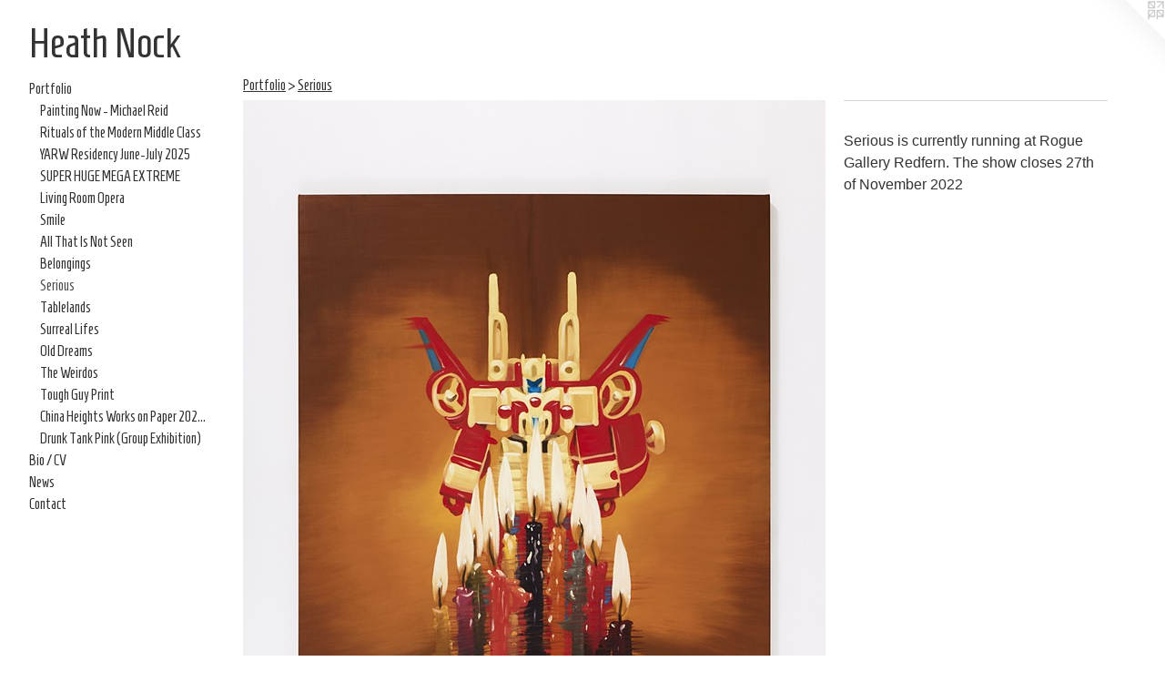

--- FILE ---
content_type: text/html;charset=utf-8
request_url: https://heathnock.com/section/517166-Serious.html
body_size: 7216
content:
<!doctype html><html class="no-js p-section mobile-title-align--center has-mobile-menu-icon--left l-generic has-text-next-to-previews mobile-menu-align--center p-gallery "><head><meta charset="utf-8" /><meta content="IE=edge" http-equiv="X-UA-Compatible" /><meta http-equiv="X-OPP-Site-Id" content="13044" /><meta http-equiv="X-OPP-Revision" content="1340" /><meta http-equiv="X-OPP-Locke-Environment" content="production" /><meta http-equiv="X-OPP-Locke-Release" content="v0.0.141" /><title>Heath Nock</title><link rel="canonical" href="https://heathnock.com/section/517166-Serious.html" /><meta content="website" property="og:type" /><meta property="og:url" content="https://heathnock.com/section/517166-Serious.html" /><meta property="og:title" content="Serious" /><meta content="width=device-width, initial-scale=1" name="viewport" /><link type="text/css" rel="stylesheet" href="//cdnjs.cloudflare.com/ajax/libs/normalize/3.0.2/normalize.min.css" /><link type="text/css" rel="stylesheet" media="only all" href="//maxcdn.bootstrapcdn.com/font-awesome/4.3.0/css/font-awesome.min.css" /><link type="text/css" rel="stylesheet" media="not all and (min-device-width: 600px) and (min-device-height: 600px)" href="/release/locke/production/v0.0.141/css/small.css" /><link type="text/css" rel="stylesheet" media="only all and (min-device-width: 600px) and (min-device-height: 600px)" href="/release/locke/production/v0.0.141/css/large-generic.css" /><link type="text/css" rel="stylesheet" media="not all and (min-device-width: 600px) and (min-device-height: 600px)" href="/r17663582210000001340/css/small-site.css" /><link type="text/css" rel="stylesheet" media="only all and (min-device-width: 600px) and (min-device-height: 600px)" href="/r17663582210000001340/css/large-site.css" /><link type="text/css" rel="stylesheet" media="only all and (min-device-width: 600px) and (min-device-height: 600px)" href="//fonts.googleapis.com/css?family=Homenaje" /><link type="text/css" rel="stylesheet" media="not all and (min-device-width: 600px) and (min-device-height: 600px)" href="//fonts.googleapis.com/css?family=Homenaje&amp;text=MENUHomePrtfliB%20%2FCVwsnachk" /><script>window.OPP = window.OPP || {};
OPP.modernMQ = 'only all';
OPP.smallMQ = 'not all and (min-device-width: 600px) and (min-device-height: 600px)';
OPP.largeMQ = 'only all and (min-device-width: 600px) and (min-device-height: 600px)';
OPP.downURI = '/x/0/4/4/13044/.down';
OPP.gracePeriodURI = '/x/0/4/4/13044/.grace_period';
OPP.imgL = function (img) {
  !window.lazySizes && img.onerror();
};
OPP.imgE = function (img) {
  img.onerror = img.onload = null;
  img.src = img.getAttribute('data-src');
  //img.srcset = img.getAttribute('data-srcset');
};</script><script src="/release/locke/production/v0.0.141/js/modernizr.js"></script><script src="/release/locke/production/v0.0.141/js/masonry.js"></script><script src="/release/locke/production/v0.0.141/js/respimage.js"></script><script src="/release/locke/production/v0.0.141/js/ls.aspectratio.js"></script><script src="/release/locke/production/v0.0.141/js/lazysizes.js"></script><script src="/release/locke/production/v0.0.141/js/large.js"></script><script>if (!Modernizr.mq('only all')) { document.write('<link type="text/css" rel="stylesheet" href="/release/locke/production/v0.0.141/css/minimal.css">') }</script><meta name="google-site-verification" content="1CF8GvoP8WHpb8JRFLK6ERzl1VPflw6SZUsL4WeBjcE" /><script>(function(i,s,o,g,r,a,m){i['GoogleAnalyticsObject']=r;i[r]=i[r]||function(){
(i[r].q=i[r].q||[]).push(arguments)},i[r].l=1*new Date();a=s.createElement(o),
m=s.getElementsByTagName(o)[0];a.async=1;a.src=g;m.parentNode.insertBefore(a,m)
})(window,document,'script','//www.google-analytics.com/analytics.js','ga');
ga('create', 'UA-16992869-1', 'auto');
ga('send', 'pageview');</script></head><body><a class=" logo hidden--small" href="http://otherpeoplespixels.com/ref/heathnock.com" title="Website by OtherPeoplesPixels" target="_blank"></a><header id="header"><a class=" site-title" href="/home.html"><span class=" site-title-text u-break-word">Heath Nock</span><div class=" site-title-media"></div></a><a id="mobile-menu-icon" class="mobile-menu-icon hidden--no-js hidden--large"><svg viewBox="0 0 21 17" width="21" height="17" fill="currentColor"><rect x="0" y="0" width="21" height="3" rx="0"></rect><rect x="0" y="7" width="21" height="3" rx="0"></rect><rect x="0" y="14" width="21" height="3" rx="0"></rect></svg></a></header><nav class=" hidden--large"><ul class=" site-nav"><li class="nav-item nav-home "><a class="nav-link " href="/home.html">Home</a></li><li class="nav-item expanded nav-museum "><a class="nav-link " href="/section/97359.html">Portfolio</a><ul><li class="nav-gallery nav-item expanded "><a class="nav-link " href="/section/545377-Painting%20Now%20-%20Michael%20Reid.html">Painting Now - Michael Reid
</a></li><li class="nav-gallery nav-item expanded "><a class="nav-link " href="/section/543314-Rituals%20of%20the%20Modern%20Middle%20Class.html">Rituals of the Modern Middle Class</a></li><li class="nav-gallery nav-item expanded "><a class="nav-link " href="/section/541421-YARW%20Residency%20June-July%202025.html">YARW Residency June-July 2025</a></li><li class="nav-gallery nav-item expanded "><a class="nav-link " href="/section/541412-SUPER%20HUGE%20MEGA%20EXTREME.html">SUPER HUGE MEGA EXTREME</a></li><li class="nav-gallery nav-item expanded "><a class="nav-link " href="/section/531179-Living%20Room%20Opera.html">Living Room Opera</a></li><li class="nav-gallery nav-item expanded "><a class="nav-link " href="/section/527356-Smile.html">Smile</a></li><li class="nav-gallery nav-item expanded "><a class="nav-link " href="/section/529890-All%20That%20Is%20Not%20Seen.html">All That Is Not Seen</a></li><li class="nav-gallery nav-item expanded "><a class="nav-link " href="/section/521670-Belongings.html">Belongings</a></li><li class="nav-gallery nav-item expanded "><a class="selected nav-link " href="/section/517166-Serious.html">Serious</a></li><li class="nav-gallery nav-item expanded "><a class="nav-link " href="/section/514324-Tablelands.html">Tablelands</a></li><li class="nav-gallery nav-item expanded "><a class="nav-link " href="/section/510425-Surreal%20Lifes%202022%20Wedge%20Gallery%20Sydney.html">Surreal Lifes</a></li><li class="nav-gallery nav-item expanded "><a class="nav-link " href="/section/509882-Old%20Dreams%20-%20December%202021.html">Old Dreams</a></li><li class="nav-gallery nav-item expanded "><a class="nav-link " href="/section/526125-The%20Weirdos.html">The Weirdos</a></li><li class="nav-gallery nav-item expanded "><a class="nav-link " href="/artwork/5150630-Tough%20Guy.html">Tough Guy Print</a></li><li class="nav-gallery nav-item expanded "><a class="nav-link " href="/artwork/5142871-Sobriety%20.html">China Heights Works on Paper 2023 (Group Exhibition)</a></li><li class="nav-gallery nav-item expanded "><a class="nav-link " href="/artwork/5142880-Crude.html">Drunk Tank Pink (Group Exhibition)</a></li></ul></li><li class="nav-flex1 nav-item "><a class="nav-link " href="/page/1-Bio%20%2f%20CV.html">Bio / CV</a></li><li class="nav-news nav-item "><a class="nav-link " href="/news.html">News</a></li><li class="nav-item nav-contact "><a class="nav-link " href="/contact.html">Contact</a></li></ul></nav><div class=" content"><nav class=" hidden--small" id="nav"><header><a class=" site-title" href="/home.html"><span class=" site-title-text u-break-word">Heath Nock</span><div class=" site-title-media"></div></a></header><ul class=" site-nav"><li class="nav-item nav-home "><a class="nav-link " href="/home.html">Home</a></li><li class="nav-item expanded nav-museum "><a class="nav-link " href="/section/97359.html">Portfolio</a><ul><li class="nav-gallery nav-item expanded "><a class="nav-link " href="/section/545377-Painting%20Now%20-%20Michael%20Reid.html">Painting Now - Michael Reid
</a></li><li class="nav-gallery nav-item expanded "><a class="nav-link " href="/section/543314-Rituals%20of%20the%20Modern%20Middle%20Class.html">Rituals of the Modern Middle Class</a></li><li class="nav-gallery nav-item expanded "><a class="nav-link " href="/section/541421-YARW%20Residency%20June-July%202025.html">YARW Residency June-July 2025</a></li><li class="nav-gallery nav-item expanded "><a class="nav-link " href="/section/541412-SUPER%20HUGE%20MEGA%20EXTREME.html">SUPER HUGE MEGA EXTREME</a></li><li class="nav-gallery nav-item expanded "><a class="nav-link " href="/section/531179-Living%20Room%20Opera.html">Living Room Opera</a></li><li class="nav-gallery nav-item expanded "><a class="nav-link " href="/section/527356-Smile.html">Smile</a></li><li class="nav-gallery nav-item expanded "><a class="nav-link " href="/section/529890-All%20That%20Is%20Not%20Seen.html">All That Is Not Seen</a></li><li class="nav-gallery nav-item expanded "><a class="nav-link " href="/section/521670-Belongings.html">Belongings</a></li><li class="nav-gallery nav-item expanded "><a class="selected nav-link " href="/section/517166-Serious.html">Serious</a></li><li class="nav-gallery nav-item expanded "><a class="nav-link " href="/section/514324-Tablelands.html">Tablelands</a></li><li class="nav-gallery nav-item expanded "><a class="nav-link " href="/section/510425-Surreal%20Lifes%202022%20Wedge%20Gallery%20Sydney.html">Surreal Lifes</a></li><li class="nav-gallery nav-item expanded "><a class="nav-link " href="/section/509882-Old%20Dreams%20-%20December%202021.html">Old Dreams</a></li><li class="nav-gallery nav-item expanded "><a class="nav-link " href="/section/526125-The%20Weirdos.html">The Weirdos</a></li><li class="nav-gallery nav-item expanded "><a class="nav-link " href="/artwork/5150630-Tough%20Guy.html">Tough Guy Print</a></li><li class="nav-gallery nav-item expanded "><a class="nav-link " href="/artwork/5142871-Sobriety%20.html">China Heights Works on Paper 2023 (Group Exhibition)</a></li><li class="nav-gallery nav-item expanded "><a class="nav-link " href="/artwork/5142880-Crude.html">Drunk Tank Pink (Group Exhibition)</a></li></ul></li><li class="nav-flex1 nav-item "><a class="nav-link " href="/page/1-Bio%20%2f%20CV.html">Bio / CV</a></li><li class="nav-news nav-item "><a class="nav-link " href="/news.html">News</a></li><li class="nav-item nav-contact "><a class="nav-link " href="/contact.html">Contact</a></li></ul><footer><div class=" copyright">© HEATH NOCK</div><div class=" credit"><a href="http://otherpeoplespixels.com/ref/heathnock.com" target="_blank">Website by OtherPeoplesPixels</a></div></footer></nav><main id="main"><div class=" page"><script src="/release/locke/production/v0.0.141/js/gallery.js"></script><h1 class="section-title title"><a href="/section/97359.html" class="root title-segment hidden--small">Portfolio</a><span class=" title-sep hidden--small"> &gt; </span><span class=" title-segment">Serious</span></h1><div class=" previews"><div id="preview-0" class="preview image asset media-and-info"><a class=" media" title="Unexpected gift" href="/artwork/5086027-Unexpected%20gift.html"><div class=" preview-image"><img onerror="OPP.imgE(this);" alt="#contemporarypainting #contemporaryart #modernpainting #oiloncanvas #collageart #figurativeart #artcollector #oilpainting #stilllife #surreallism #painting #sydneyartist #australianartist #heathnock #modernartist #sydney #contemporaryartist " data-srcset="//img-cache.oppcdn.com/img/v1.0/s:13044/t:QkxBTksrVEVYVCtIRVJF/p:12/g:tl/o:2.5/a:50/q:90/1125x1500-bZF9IFbMyy1P6Amx.jpg/1125x1500/05f85c8e41ecb2c7678c0e0afbb380ee.jpg 1125w,
//img-cache.oppcdn.com/img/v1.0/s:13044/t:QkxBTksrVEVYVCtIRVJF/p:12/g:tl/o:2.5/a:50/q:90/984x4096-bZF9IFbMyy1P6Amx.jpg/984x1312/7728789d4e00cec3d365d91d635deb1f.jpg 984w,
//img-cache.oppcdn.com/img/v1.0/s:13044/t:QkxBTksrVEVYVCtIRVJF/p:12/g:tl/o:2.5/a:50/q:90/2520x1220-bZF9IFbMyy1P6Amx.jpg/915x1220/54a5f61325266d0d61e0993878ac080d.jpg 915w,
//img-cache.oppcdn.com/img/v1.0/s:13044/t:QkxBTksrVEVYVCtIRVJF/p:12/g:tl/o:2.5/a:50/q:90/640x4096-bZF9IFbMyy1P6Amx.jpg/640x853/e399b41ba6c817cddb294679f583ae47.jpg 640w,
//img-cache.oppcdn.com/img/v1.0/s:13044/t:QkxBTksrVEVYVCtIRVJF/p:12/g:tl/o:2.5/a:50/q:90/1640x830-bZF9IFbMyy1P6Amx.jpg/622x830/2a1a9d34c3944e39ae9e84d246b2b50f.jpg 622w,
//img-cache.oppcdn.com/img/v1.0/s:13044/t:QkxBTksrVEVYVCtIRVJF/p:12/g:tl/o:2.5/a:50/q:90/1400x720-bZF9IFbMyy1P6Amx.jpg/540x720/7a898117ebdc0aafe115bf7e4d674a5b.jpg 540w,
//img-cache.oppcdn.com/img/v1.0/s:13044/t:QkxBTksrVEVYVCtIRVJF/p:12/g:tl/o:2.5/a:50/q:90/984x588-bZF9IFbMyy1P6Amx.jpg/441x588/cb6c0f0235ca5c69700e3a3bca179d4b.jpg 441w,
//img-cache.oppcdn.com/fixed/13044/assets/bZF9IFbMyy1P6Amx.jpg 360w" src="data:image/svg+xml;charset=UTF-8,%3Csvg%20xmlns%3D%27http%3A%2F%2Fwww.w3.org%2F2000%2Fsvg%27%20viewbox%3D%270%200%201125%201500%27%20width%3D%271125px%27%20height%3D%271500px%27%3E%3C%2Fsvg%3E" onload="OPP.imgL(this);" data-sizes="auto" class="u-img lazyload hidden--no-js " data-src="//img-cache.oppcdn.com/fixed/13044/assets/bZF9IFbMyy1P6Amx.jpg" data-aspectratio="1125/1500" /><noscript><img class="u-img " alt="#contemporarypainting #contemporaryart #modernpainting #oiloncanvas #collageart #figurativeart #artcollector #oilpainting #stilllife #surreallism #painting #sydneyartist #australianartist #heathnock #modernartist #sydney #contemporaryartist " src="//img-cache.oppcdn.com/fixed/13044/assets/bZF9IFbMyy1P6Amx.jpg" /></noscript></div></a><div class=" info border-color"><div class=" wall-text border-color"><div class=" wt-item wt-title"><a href="/artwork/5086027-Unexpected%20gift.html">Unexpected gift</a></div><div class=" wt-item wt-media">Oil on Canvas</div><div class=" wt-item wt-dimensions">60” x 48”</div><div class=" wt-item wt-date">2022</div></div></div></div><div id="preview-1" class="preview image asset media-and-info"><a class=" media" title="18 years of tattooing" href="/artwork/5086025-18%20years%20of%20tattooing.html"><div class=" preview-image"><img onerror="OPP.imgE(this);" alt="#contemporarypainting #contemporaryart #modernpainting #oiloncanvas #collageart #figurativeart #artcollector #oilpainting #stilllife #surreallism #painting #sydneyartist #australianartist #heathnock #modernartist #sydney #contemporaryartist " data-srcset="//img-cache.oppcdn.com/img/v1.0/s:13044/t:QkxBTksrVEVYVCtIRVJF/p:12/g:tl/o:2.5/a:50/q:90/1125x1500-nufbx2JlsXfIejcE.jpg/1125x1500/65146f6c986d1c8f55aef199f3153254.jpg 1125w,
//img-cache.oppcdn.com/img/v1.0/s:13044/t:QkxBTksrVEVYVCtIRVJF/p:12/g:tl/o:2.5/a:50/q:90/984x4096-nufbx2JlsXfIejcE.jpg/984x1312/47fcbef78929c5dcf454644cc5c05b9b.jpg 984w,
//img-cache.oppcdn.com/img/v1.0/s:13044/t:QkxBTksrVEVYVCtIRVJF/p:12/g:tl/o:2.5/a:50/q:90/2520x1220-nufbx2JlsXfIejcE.jpg/915x1220/712b57941431dca456066a6cfa8904f8.jpg 915w,
//img-cache.oppcdn.com/img/v1.0/s:13044/t:QkxBTksrVEVYVCtIRVJF/p:12/g:tl/o:2.5/a:50/q:90/640x4096-nufbx2JlsXfIejcE.jpg/640x853/edae8eadd6a477732f7d1b860e1bc865.jpg 640w,
//img-cache.oppcdn.com/img/v1.0/s:13044/t:QkxBTksrVEVYVCtIRVJF/p:12/g:tl/o:2.5/a:50/q:90/1640x830-nufbx2JlsXfIejcE.jpg/622x830/bbffe4e79ab6209225bb2fdece61e703.jpg 622w,
//img-cache.oppcdn.com/img/v1.0/s:13044/t:QkxBTksrVEVYVCtIRVJF/p:12/g:tl/o:2.5/a:50/q:90/1400x720-nufbx2JlsXfIejcE.jpg/540x720/410b454c4dfa5425d597b42538a8358b.jpg 540w,
//img-cache.oppcdn.com/img/v1.0/s:13044/t:QkxBTksrVEVYVCtIRVJF/p:12/g:tl/o:2.5/a:50/q:90/984x588-nufbx2JlsXfIejcE.jpg/441x588/34120682794253a314aa55f249be0ee0.jpg 441w,
//img-cache.oppcdn.com/fixed/13044/assets/nufbx2JlsXfIejcE.jpg 360w" src="data:image/svg+xml;charset=UTF-8,%3Csvg%20xmlns%3D%27http%3A%2F%2Fwww.w3.org%2F2000%2Fsvg%27%20viewbox%3D%270%200%201125%201500%27%20width%3D%271125px%27%20height%3D%271500px%27%3E%3C%2Fsvg%3E" onload="OPP.imgL(this);" data-sizes="auto" class="u-img lazyload hidden--no-js " data-src="//img-cache.oppcdn.com/fixed/13044/assets/nufbx2JlsXfIejcE.jpg" data-aspectratio="1125/1500" /><noscript><img class="u-img " alt="#contemporarypainting #contemporaryart #modernpainting #oiloncanvas #collageart #figurativeart #artcollector #oilpainting #stilllife #surreallism #painting #sydneyartist #australianartist #heathnock #modernartist #sydney #contemporaryartist " src="//img-cache.oppcdn.com/fixed/13044/assets/nufbx2JlsXfIejcE.jpg" /></noscript></div></a><div class=" info border-color"><div class=" wall-text border-color"><div class=" wt-item wt-title"><a href="/artwork/5086025-18%20years%20of%20tattooing.html">18 years of tattooing</a></div><div class=" wt-item wt-media">Oil on Canvas</div><div class=" wt-item wt-dimensions">60” x 48”</div><div class=" wt-item wt-date">2022</div><div class=" wt-item wt-price">$5000</div></div></div></div><div id="preview-2" class="preview image asset media-and-info"><a class=" media" title="High fever" href="/artwork/5086024-High%20fever.html"><div class=" preview-image"><img onerror="OPP.imgE(this);" alt="#contemporarypainting #contemporaryart #modernpainting #oiloncanvas #collageart #figurativeart #artcollector #oilpainting #stilllife #surreallism #painting #sydneyartist #australianartist #heathnock #modernartist #sydney #contemporaryartist " data-srcset="//img-cache.oppcdn.com/img/v1.0/s:13044/t:QkxBTksrVEVYVCtIRVJF/p:12/g:tl/o:2.5/a:50/q:90/1500x1125-9espuxNUbz0STysk.jpg/1500x1125/0abeaf1642897ad9be8659bfb3c06286.jpg 1500w,
//img-cache.oppcdn.com/img/v1.0/s:13044/t:QkxBTksrVEVYVCtIRVJF/p:12/g:tl/o:2.5/a:50/q:90/1640x830-9espuxNUbz0STysk.jpg/1106x830/9cf506f9fcc5eb91164b7f39d9ade73f.jpg 1106w,
//img-cache.oppcdn.com/img/v1.0/s:13044/t:QkxBTksrVEVYVCtIRVJF/p:12/g:tl/o:2.5/a:50/q:90/984x4096-9espuxNUbz0STysk.jpg/984x738/20f62bc13dfd700540de8d1ec68feb99.jpg 984w,
//img-cache.oppcdn.com/img/v1.0/s:13044/t:QkxBTksrVEVYVCtIRVJF/p:12/g:tl/o:2.5/a:50/q:90/1400x720-9espuxNUbz0STysk.jpg/960x720/2f01e0e622ef3703d8c038a207297b47.jpg 960w,
//img-cache.oppcdn.com/img/v1.0/s:13044/t:QkxBTksrVEVYVCtIRVJF/p:12/g:tl/o:2.5/a:50/q:90/984x588-9espuxNUbz0STysk.jpg/784x588/ae469b98ac3d5df5543c0c787d987ac0.jpg 784w,
//img-cache.oppcdn.com/fixed/13044/assets/9espuxNUbz0STysk.jpg 640w" src="data:image/svg+xml;charset=UTF-8,%3Csvg%20xmlns%3D%27http%3A%2F%2Fwww.w3.org%2F2000%2Fsvg%27%20viewbox%3D%270%200%201500%201125%27%20width%3D%271500px%27%20height%3D%271125px%27%3E%3C%2Fsvg%3E" onload="OPP.imgL(this);" data-sizes="auto" class="u-img lazyload hidden--no-js " data-src="//img-cache.oppcdn.com/fixed/13044/assets/9espuxNUbz0STysk.jpg" data-aspectratio="1500/1125" /><noscript><img class="u-img " alt="#contemporarypainting #contemporaryart #modernpainting #oiloncanvas #collageart #figurativeart #artcollector #oilpainting #stilllife #surreallism #painting #sydneyartist #australianartist #heathnock #modernartist #sydney #contemporaryartist " src="//img-cache.oppcdn.com/fixed/13044/assets/9espuxNUbz0STysk.jpg" /></noscript></div></a><div class=" info border-color"><div class=" wall-text border-color"><div class=" wt-item wt-title"><a href="/artwork/5086024-High%20fever.html">High fever</a></div><div class=" wt-item wt-media">Oil on Canvas</div><div class=" wt-item wt-dimensions">48” x 60”</div><div class=" wt-item wt-date">2022</div><div class=" wt-item wt-price">$5000</div></div></div></div><div id="preview-3" class="preview image asset media-and-info"><a class=" media" title="Do you hear what they call us?" href="/artwork/5085828-Do%20you%20hear%20what%20they%20call%20us%3f.html"><div class=" preview-image"><img onerror="OPP.imgE(this);" alt="#contemporarypainting #contemporaryart #modernpainting #oiloncanvas #collageart #figurativeart #artcollector #oilpainting #stilllife #surreallism #painting #sydneyartist #australianartist #heathnock #modernartist #sydney #contemporaryartist " data-srcset="//img-cache.oppcdn.com/img/v1.0/s:13044/t:QkxBTksrVEVYVCtIRVJF/p:12/g:tl/o:2.5/a:50/q:90/1125x1500-xKMDkItGkIpBUGus.jpg/1125x1500/bccbd223a5947c08ffcf187071492950.jpg 1125w,
//img-cache.oppcdn.com/img/v1.0/s:13044/t:QkxBTksrVEVYVCtIRVJF/p:12/g:tl/o:2.5/a:50/q:90/984x4096-xKMDkItGkIpBUGus.jpg/984x1312/e9c2ee55a4887c934fcbbdbe00a77368.jpg 984w,
//img-cache.oppcdn.com/img/v1.0/s:13044/t:QkxBTksrVEVYVCtIRVJF/p:12/g:tl/o:2.5/a:50/q:90/2520x1220-xKMDkItGkIpBUGus.jpg/915x1220/89f6b942ae128e44f49986c9b6c89971.jpg 915w,
//img-cache.oppcdn.com/img/v1.0/s:13044/t:QkxBTksrVEVYVCtIRVJF/p:12/g:tl/o:2.5/a:50/q:90/640x4096-xKMDkItGkIpBUGus.jpg/640x853/28f4f4971f239b9e6d34fc75e03e1d0f.jpg 640w,
//img-cache.oppcdn.com/img/v1.0/s:13044/t:QkxBTksrVEVYVCtIRVJF/p:12/g:tl/o:2.5/a:50/q:90/1640x830-xKMDkItGkIpBUGus.jpg/622x830/5c98a5776b9ecd02a071d41404d81668.jpg 622w,
//img-cache.oppcdn.com/img/v1.0/s:13044/t:QkxBTksrVEVYVCtIRVJF/p:12/g:tl/o:2.5/a:50/q:90/1400x720-xKMDkItGkIpBUGus.jpg/540x720/2cf8afe0d58e3650ab3cc2251431ac77.jpg 540w,
//img-cache.oppcdn.com/img/v1.0/s:13044/t:QkxBTksrVEVYVCtIRVJF/p:12/g:tl/o:2.5/a:50/q:90/984x588-xKMDkItGkIpBUGus.jpg/441x588/82b3bc981acc3a34413d1ce941b28852.jpg 441w,
//img-cache.oppcdn.com/fixed/13044/assets/xKMDkItGkIpBUGus.jpg 360w" src="data:image/svg+xml;charset=UTF-8,%3Csvg%20xmlns%3D%27http%3A%2F%2Fwww.w3.org%2F2000%2Fsvg%27%20viewbox%3D%270%200%201125%201500%27%20width%3D%271125px%27%20height%3D%271500px%27%3E%3C%2Fsvg%3E" onload="OPP.imgL(this);" data-sizes="auto" class="u-img lazyload hidden--no-js " data-src="//img-cache.oppcdn.com/fixed/13044/assets/xKMDkItGkIpBUGus.jpg" data-aspectratio="1125/1500" /><noscript><img class="u-img " alt="#contemporarypainting #contemporaryart #modernpainting #oiloncanvas #collageart #figurativeart #artcollector #oilpainting #stilllife #surreallism #painting #sydneyartist #australianartist #heathnock #modernartist #sydney #contemporaryartist " src="//img-cache.oppcdn.com/fixed/13044/assets/xKMDkItGkIpBUGus.jpg" /></noscript></div></a><div class=" info border-color"><div class=" wall-text border-color"><div class=" wt-item wt-title"><a href="/artwork/5085828-Do%20you%20hear%20what%20they%20call%20us%3f.html">Do you hear what they call us?</a></div><div class=" wt-item wt-media">Oil on Linen</div><div class=" wt-item wt-dimensions">48" x 40"</div><div class=" wt-item wt-date">2022</div></div></div></div><div id="preview-4" class="preview image asset media-and-info"><a class=" media" title="Wish Candles" href="/artwork/5085827-Wish%20Candles.html"><div class=" preview-image"><img onerror="OPP.imgE(this);" alt="#contemporarypainting #contemporaryart #modernpainting #oiloncanvas #collageart #figurativeart #artcollector #oilpainting #stilllife #surreallism #painting #sydneyartist #australianartist #heathnock #modernartist #sydney #contemporaryartist " data-srcset="//img-cache.oppcdn.com/img/v1.0/s:13044/t:QkxBTksrVEVYVCtIRVJF/p:12/g:tl/o:2.5/a:50/q:90/1125x1500-TKk75PVh6REQNHNM.jpg/1125x1500/43be485d8d1fb4efc0d2b09a7f1c23f1.jpg 1125w,
//img-cache.oppcdn.com/img/v1.0/s:13044/t:QkxBTksrVEVYVCtIRVJF/p:12/g:tl/o:2.5/a:50/q:90/984x4096-TKk75PVh6REQNHNM.jpg/984x1312/25fcb9b5606b9f8a02b9c246ddf1499d.jpg 984w,
//img-cache.oppcdn.com/img/v1.0/s:13044/t:QkxBTksrVEVYVCtIRVJF/p:12/g:tl/o:2.5/a:50/q:90/2520x1220-TKk75PVh6REQNHNM.jpg/915x1220/37aa8011ee21982975e9ece4e8112d4d.jpg 915w,
//img-cache.oppcdn.com/img/v1.0/s:13044/t:QkxBTksrVEVYVCtIRVJF/p:12/g:tl/o:2.5/a:50/q:90/640x4096-TKk75PVh6REQNHNM.jpg/640x853/8c02fb7f23ab704be7451cd3cf056e19.jpg 640w,
//img-cache.oppcdn.com/img/v1.0/s:13044/t:QkxBTksrVEVYVCtIRVJF/p:12/g:tl/o:2.5/a:50/q:90/1640x830-TKk75PVh6REQNHNM.jpg/622x830/3284a6bfb765d077100758139d433025.jpg 622w,
//img-cache.oppcdn.com/img/v1.0/s:13044/t:QkxBTksrVEVYVCtIRVJF/p:12/g:tl/o:2.5/a:50/q:90/1400x720-TKk75PVh6REQNHNM.jpg/540x720/c277ae783b1d22600fae9d30465ce6bb.jpg 540w,
//img-cache.oppcdn.com/img/v1.0/s:13044/t:QkxBTksrVEVYVCtIRVJF/p:12/g:tl/o:2.5/a:50/q:90/984x588-TKk75PVh6REQNHNM.jpg/441x588/cc60b7f59a7fd98f9adc8be25884dd78.jpg 441w,
//img-cache.oppcdn.com/fixed/13044/assets/TKk75PVh6REQNHNM.jpg 360w" src="data:image/svg+xml;charset=UTF-8,%3Csvg%20xmlns%3D%27http%3A%2F%2Fwww.w3.org%2F2000%2Fsvg%27%20viewbox%3D%270%200%201125%201500%27%20width%3D%271125px%27%20height%3D%271500px%27%3E%3C%2Fsvg%3E" onload="OPP.imgL(this);" data-sizes="auto" class="u-img lazyload hidden--no-js " data-src="//img-cache.oppcdn.com/fixed/13044/assets/TKk75PVh6REQNHNM.jpg" data-aspectratio="1125/1500" /><noscript><img class="u-img " alt="#contemporarypainting #contemporaryart #modernpainting #oiloncanvas #collageart #figurativeart #artcollector #oilpainting #stilllife #surreallism #painting #sydneyartist #australianartist #heathnock #modernartist #sydney #contemporaryartist " src="//img-cache.oppcdn.com/fixed/13044/assets/TKk75PVh6REQNHNM.jpg" /></noscript></div></a><div class=" info border-color"><div class=" wall-text border-color"><div class=" wt-item wt-title"><a href="/artwork/5085827-Wish%20Candles.html">Wish Candles</a></div><div class=" wt-item wt-media">Oil on Canvas</div><div class=" wt-item wt-dimensions">36" x 28"</div><div class=" wt-item wt-date">2022</div></div></div></div><div id="preview-5" class="preview image asset media-and-info"><a class=" media" title="Waiting for action" href="/artwork/5085826-Waiting%20for%20action.html"><div class=" preview-image"><img onerror="OPP.imgE(this);" alt="#contemporarypainting #contemporaryart #modernpainting #oiloncanvas #collageart #figurativeart #artcollector #oilpainting #stilllife #surreallism #painting #sydneyartist #australianartist #heathnock #modernartist #sydney #contemporaryartist " data-srcset="//img-cache.oppcdn.com/img/v1.0/s:13044/t:QkxBTksrVEVYVCtIRVJF/p:12/g:tl/o:2.5/a:50/q:90/1125x1500-yxKDq1KsXj9Q1ByW.jpg/1125x1500/b183225ac05f74dd1b773302b990c4a5.jpg 1125w,
//img-cache.oppcdn.com/img/v1.0/s:13044/t:QkxBTksrVEVYVCtIRVJF/p:12/g:tl/o:2.5/a:50/q:90/984x4096-yxKDq1KsXj9Q1ByW.jpg/984x1312/a9697fe2dab85babe68d059b69945ef5.jpg 984w,
//img-cache.oppcdn.com/img/v1.0/s:13044/t:QkxBTksrVEVYVCtIRVJF/p:12/g:tl/o:2.5/a:50/q:90/2520x1220-yxKDq1KsXj9Q1ByW.jpg/915x1220/b296223036b4002a67975760fc671fa7.jpg 915w,
//img-cache.oppcdn.com/img/v1.0/s:13044/t:QkxBTksrVEVYVCtIRVJF/p:12/g:tl/o:2.5/a:50/q:90/640x4096-yxKDq1KsXj9Q1ByW.jpg/640x853/dd06ec2a74191aef9de1b7fc2e7350c7.jpg 640w,
//img-cache.oppcdn.com/img/v1.0/s:13044/t:QkxBTksrVEVYVCtIRVJF/p:12/g:tl/o:2.5/a:50/q:90/1640x830-yxKDq1KsXj9Q1ByW.jpg/622x830/562a4576ce28d9e548d721a462919a88.jpg 622w,
//img-cache.oppcdn.com/img/v1.0/s:13044/t:QkxBTksrVEVYVCtIRVJF/p:12/g:tl/o:2.5/a:50/q:90/1400x720-yxKDq1KsXj9Q1ByW.jpg/540x720/bc2b08e71ae0aabdb8d1ae428e6875da.jpg 540w,
//img-cache.oppcdn.com/img/v1.0/s:13044/t:QkxBTksrVEVYVCtIRVJF/p:12/g:tl/o:2.5/a:50/q:90/984x588-yxKDq1KsXj9Q1ByW.jpg/441x588/9bb86bfb714f441484fd27d247914817.jpg 441w,
//img-cache.oppcdn.com/fixed/13044/assets/yxKDq1KsXj9Q1ByW.jpg 360w" src="data:image/svg+xml;charset=UTF-8,%3Csvg%20xmlns%3D%27http%3A%2F%2Fwww.w3.org%2F2000%2Fsvg%27%20viewbox%3D%270%200%201125%201500%27%20width%3D%271125px%27%20height%3D%271500px%27%3E%3C%2Fsvg%3E" onload="OPP.imgL(this);" data-sizes="auto" class="u-img lazyload hidden--no-js " data-src="//img-cache.oppcdn.com/fixed/13044/assets/yxKDq1KsXj9Q1ByW.jpg" data-aspectratio="1125/1500" /><noscript><img class="u-img " alt="#contemporarypainting #contemporaryart #modernpainting #oiloncanvas #collageart #figurativeart #artcollector #oilpainting #stilllife #surreallism #painting #sydneyartist #australianartist #heathnock #modernartist #sydney #contemporaryartist " src="//img-cache.oppcdn.com/fixed/13044/assets/yxKDq1KsXj9Q1ByW.jpg" /></noscript></div></a><div class=" info border-color"><div class=" wall-text border-color"><div class=" wt-item wt-title"><a href="/artwork/5085826-Waiting%20for%20action.html">Waiting for action</a></div><div class=" wt-item wt-media">Oil on Canvas</div><div class=" wt-item wt-dimensions">48" x 40"</div><div class=" wt-item wt-date">2022</div></div></div></div><div id="preview-6" class="preview image asset media-and-info"><a class=" media" title="New World Order" href="/artwork/5085825-New%20World%20Order.html"><div class=" preview-image"><img onerror="OPP.imgE(this);" alt="#contemporarypainting #contemporaryart #modernpainting #oiloncanvas #collageart #figurativeart #artcollector #oilpainting #stilllife #surreallism #painting #sydneyartist #australianartist #heathnock #modernartist #sydney #contemporaryartist " data-srcset="//img-cache.oppcdn.com/img/v1.0/s:13044/t:QkxBTksrVEVYVCtIRVJF/p:12/g:tl/o:2.5/a:50/q:90/1125x1500-m4upu2QqLPM_SZpF.jpg/1125x1500/5ecb18b3c6156008719669c7ec08230a.jpg 1125w,
//img-cache.oppcdn.com/img/v1.0/s:13044/t:QkxBTksrVEVYVCtIRVJF/p:12/g:tl/o:2.5/a:50/q:90/984x4096-m4upu2QqLPM_SZpF.jpg/984x1312/ee3d931e8eead9c96878859ca810a76f.jpg 984w,
//img-cache.oppcdn.com/img/v1.0/s:13044/t:QkxBTksrVEVYVCtIRVJF/p:12/g:tl/o:2.5/a:50/q:90/2520x1220-m4upu2QqLPM_SZpF.jpg/915x1220/2ba86004440d862ac6e572f4d0edc322.jpg 915w,
//img-cache.oppcdn.com/img/v1.0/s:13044/t:QkxBTksrVEVYVCtIRVJF/p:12/g:tl/o:2.5/a:50/q:90/640x4096-m4upu2QqLPM_SZpF.jpg/640x853/0dd1740295873dc5926ebcc98cf139be.jpg 640w,
//img-cache.oppcdn.com/img/v1.0/s:13044/t:QkxBTksrVEVYVCtIRVJF/p:12/g:tl/o:2.5/a:50/q:90/1640x830-m4upu2QqLPM_SZpF.jpg/622x830/cfb4296893683369bac12b7fca3cc82c.jpg 622w,
//img-cache.oppcdn.com/img/v1.0/s:13044/t:QkxBTksrVEVYVCtIRVJF/p:12/g:tl/o:2.5/a:50/q:90/1400x720-m4upu2QqLPM_SZpF.jpg/540x720/cd2df8c8664390e754118f3342282038.jpg 540w,
//img-cache.oppcdn.com/img/v1.0/s:13044/t:QkxBTksrVEVYVCtIRVJF/p:12/g:tl/o:2.5/a:50/q:90/984x588-m4upu2QqLPM_SZpF.jpg/441x588/c480fa8930a6261ce576549d6f82fc2d.jpg 441w,
//img-cache.oppcdn.com/fixed/13044/assets/m4upu2QqLPM_SZpF.jpg 360w" src="data:image/svg+xml;charset=UTF-8,%3Csvg%20xmlns%3D%27http%3A%2F%2Fwww.w3.org%2F2000%2Fsvg%27%20viewbox%3D%270%200%201125%201500%27%20width%3D%271125px%27%20height%3D%271500px%27%3E%3C%2Fsvg%3E" onload="OPP.imgL(this);" data-sizes="auto" class="u-img lazyload hidden--no-js " data-src="//img-cache.oppcdn.com/fixed/13044/assets/m4upu2QqLPM_SZpF.jpg" data-aspectratio="1125/1500" /><noscript><img class="u-img " alt="#contemporarypainting #contemporaryart #modernpainting #oiloncanvas #collageart #figurativeart #artcollector #oilpainting #stilllife #surreallism #painting #sydneyartist #australianartist #heathnock #modernartist #sydney #contemporaryartist " src="//img-cache.oppcdn.com/fixed/13044/assets/m4upu2QqLPM_SZpF.jpg" /></noscript></div></a><div class=" info border-color"><div class=" wall-text border-color"><div class=" wt-item wt-title"><a href="/artwork/5085825-New%20World%20Order.html">New World Order</a></div><div class=" wt-item wt-media">Oil on Canvas</div><div class=" wt-item wt-dimensions">48" x 40"</div><div class=" wt-item wt-date">2022</div></div></div></div><div id="preview-7" class="preview image asset media-and-info"><a class=" media" title="Space Invaders" href="/artwork/5085824-Space%20Invaders.html"><div class=" preview-image"><img onerror="OPP.imgE(this);" alt="#contemporarypainting #contemporaryart #modernpainting #oiloncanvas #collageart #figurativeart #artcollector #oilpainting #stilllife #surreallism #painting #sydneyartist #australianartist #heathnock #modernartist #sydney #contemporaryartist " data-srcset="//img-cache.oppcdn.com/img/v1.0/s:13044/t:QkxBTksrVEVYVCtIRVJF/p:12/g:tl/o:2.5/a:50/q:90/1125x1500-8Qft1FkFS9YHam0c.jpg/1125x1500/91c1094d7876e1e88560b25061eaf8e9.jpg 1125w,
//img-cache.oppcdn.com/img/v1.0/s:13044/t:QkxBTksrVEVYVCtIRVJF/p:12/g:tl/o:2.5/a:50/q:90/984x4096-8Qft1FkFS9YHam0c.jpg/984x1312/d088a9ef7ac9f2259e6b6172ad809dd5.jpg 984w,
//img-cache.oppcdn.com/img/v1.0/s:13044/t:QkxBTksrVEVYVCtIRVJF/p:12/g:tl/o:2.5/a:50/q:90/2520x1220-8Qft1FkFS9YHam0c.jpg/915x1220/e55b78a5c46b734340b5b845e2a26646.jpg 915w,
//img-cache.oppcdn.com/img/v1.0/s:13044/t:QkxBTksrVEVYVCtIRVJF/p:12/g:tl/o:2.5/a:50/q:90/640x4096-8Qft1FkFS9YHam0c.jpg/640x853/5a69a1dd40724ff2a0235d7fd67c7683.jpg 640w,
//img-cache.oppcdn.com/img/v1.0/s:13044/t:QkxBTksrVEVYVCtIRVJF/p:12/g:tl/o:2.5/a:50/q:90/1640x830-8Qft1FkFS9YHam0c.jpg/622x830/6ccd4f7243f17fa85170392fb61a1a55.jpg 622w,
//img-cache.oppcdn.com/img/v1.0/s:13044/t:QkxBTksrVEVYVCtIRVJF/p:12/g:tl/o:2.5/a:50/q:90/1400x720-8Qft1FkFS9YHam0c.jpg/540x720/1e97fde6de248797c8c72ed13edabdb6.jpg 540w,
//img-cache.oppcdn.com/img/v1.0/s:13044/t:QkxBTksrVEVYVCtIRVJF/p:12/g:tl/o:2.5/a:50/q:90/984x588-8Qft1FkFS9YHam0c.jpg/441x588/566b23cd12f2cbccf28d8b984f1abb32.jpg 441w,
//img-cache.oppcdn.com/fixed/13044/assets/8Qft1FkFS9YHam0c.jpg 360w" src="data:image/svg+xml;charset=UTF-8,%3Csvg%20xmlns%3D%27http%3A%2F%2Fwww.w3.org%2F2000%2Fsvg%27%20viewbox%3D%270%200%201125%201500%27%20width%3D%271125px%27%20height%3D%271500px%27%3E%3C%2Fsvg%3E" onload="OPP.imgL(this);" data-sizes="auto" class="u-img lazyload hidden--no-js " data-src="//img-cache.oppcdn.com/fixed/13044/assets/8Qft1FkFS9YHam0c.jpg" data-aspectratio="1125/1500" /><noscript><img class="u-img " alt="#contemporarypainting #contemporaryart #modernpainting #oiloncanvas #collageart #figurativeart #artcollector #oilpainting #stilllife #surreallism #painting #sydneyartist #australianartist #heathnock #modernartist #sydney #contemporaryartist " src="//img-cache.oppcdn.com/fixed/13044/assets/8Qft1FkFS9YHam0c.jpg" /></noscript></div></a><div class=" info border-color"><div class=" wall-text border-color"><div class=" wt-item wt-title"><a href="/artwork/5085824-Space%20Invaders.html">Space Invaders</a></div><div class=" wt-item wt-media">Oil on Canvas</div><div class=" wt-item wt-dimensions">48" x 40"</div><div class=" wt-item wt-date">2022</div></div></div></div><div id="preview-8" class="preview image asset media-and-info"><a class=" media" title="Ive got a bad desire" href="/artwork/5085823-Ive%20got%20a%20bad%20desire.html"><div class=" preview-image"><img onerror="OPP.imgE(this);" alt="#contemporarypainting #contemporaryart #modernpainting #oiloncanvas #collageart #figurativeart #artcollector #oilpainting #stilllife #surreallism #painting #sydneyartist #australianartist #heathnock #modernartist #sydney #contemporaryartist " data-srcset="//img-cache.oppcdn.com/img/v1.0/s:13044/t:QkxBTksrVEVYVCtIRVJF/p:12/g:tl/o:2.5/a:50/q:90/1125x1500-jMYuyZccFn7PfE5E.jpg/1125x1500/f3fbe319674a9f8aa59e156ea7a549df.jpg 1125w,
//img-cache.oppcdn.com/img/v1.0/s:13044/t:QkxBTksrVEVYVCtIRVJF/p:12/g:tl/o:2.5/a:50/q:90/984x4096-jMYuyZccFn7PfE5E.jpg/984x1312/8011426eaaff23585e40202dece5185f.jpg 984w,
//img-cache.oppcdn.com/img/v1.0/s:13044/t:QkxBTksrVEVYVCtIRVJF/p:12/g:tl/o:2.5/a:50/q:90/2520x1220-jMYuyZccFn7PfE5E.jpg/915x1220/2d54aef7de821ff50f2491af173cbdba.jpg 915w,
//img-cache.oppcdn.com/img/v1.0/s:13044/t:QkxBTksrVEVYVCtIRVJF/p:12/g:tl/o:2.5/a:50/q:90/640x4096-jMYuyZccFn7PfE5E.jpg/640x853/aaa0504eedcc3f0f3d166b09e614c117.jpg 640w,
//img-cache.oppcdn.com/img/v1.0/s:13044/t:QkxBTksrVEVYVCtIRVJF/p:12/g:tl/o:2.5/a:50/q:90/1640x830-jMYuyZccFn7PfE5E.jpg/622x830/8f96af9c2d862e3eb30c39fdb3bac001.jpg 622w,
//img-cache.oppcdn.com/img/v1.0/s:13044/t:QkxBTksrVEVYVCtIRVJF/p:12/g:tl/o:2.5/a:50/q:90/1400x720-jMYuyZccFn7PfE5E.jpg/540x720/a9d035411ed7e06156f88cad3bd30f81.jpg 540w,
//img-cache.oppcdn.com/img/v1.0/s:13044/t:QkxBTksrVEVYVCtIRVJF/p:12/g:tl/o:2.5/a:50/q:90/984x588-jMYuyZccFn7PfE5E.jpg/441x588/57827bde64f74751de98051a855bf7b0.jpg 441w,
//img-cache.oppcdn.com/fixed/13044/assets/jMYuyZccFn7PfE5E.jpg 360w" src="data:image/svg+xml;charset=UTF-8,%3Csvg%20xmlns%3D%27http%3A%2F%2Fwww.w3.org%2F2000%2Fsvg%27%20viewbox%3D%270%200%201125%201500%27%20width%3D%271125px%27%20height%3D%271500px%27%3E%3C%2Fsvg%3E" onload="OPP.imgL(this);" data-sizes="auto" class="u-img lazyload hidden--no-js " data-src="//img-cache.oppcdn.com/fixed/13044/assets/jMYuyZccFn7PfE5E.jpg" data-aspectratio="1125/1500" /><noscript><img class="u-img " alt="#contemporarypainting #contemporaryart #modernpainting #oiloncanvas #collageart #figurativeart #artcollector #oilpainting #stilllife #surreallism #painting #sydneyartist #australianartist #heathnock #modernartist #sydney #contemporaryartist " src="//img-cache.oppcdn.com/fixed/13044/assets/jMYuyZccFn7PfE5E.jpg" /></noscript></div></a><div class=" info border-color"><div class=" wall-text border-color"><div class=" wt-item wt-title"><a href="/artwork/5085823-Ive%20got%20a%20bad%20desire.html">Ive got a bad desire</a></div><div class=" wt-item wt-media">Oil on Canvas</div><div class=" wt-item wt-dimensions">48" x 40"</div><div class=" wt-item wt-date">2022</div></div></div></div><div id="preview-9" class="preview image asset media-and-info"><a class=" media" title="Fake Plastic Trees" href="/artwork/5085822-Fake%20Plastic%20Trees.html"><div class=" preview-image"><img onerror="OPP.imgE(this);" alt="#contemporarypainting #contemporaryart #modernpainting #oiloncanvas #collageart #figurativeart #artcollector #oilpainting #stilllife #surreallism #painting #sydneyartist #australianartist #heathnock #modernartist #sydney #contemporaryartist " data-srcset="//img-cache.oppcdn.com/img/v1.0/s:13044/t:QkxBTksrVEVYVCtIRVJF/p:12/g:tl/o:2.5/a:50/q:90/1125x1500-WW3bzM8VnY6yKqhl.jpg/1125x1500/0e8764b601bcac65fb7390861a8b799a.jpg 1125w,
//img-cache.oppcdn.com/img/v1.0/s:13044/t:QkxBTksrVEVYVCtIRVJF/p:12/g:tl/o:2.5/a:50/q:90/984x4096-WW3bzM8VnY6yKqhl.jpg/984x1312/9a9382a0dcd1f414da6d3e9c8cc45e4a.jpg 984w,
//img-cache.oppcdn.com/img/v1.0/s:13044/t:QkxBTksrVEVYVCtIRVJF/p:12/g:tl/o:2.5/a:50/q:90/2520x1220-WW3bzM8VnY6yKqhl.jpg/915x1220/c3ae8b3d9296a79ca236c6d9aa2856c2.jpg 915w,
//img-cache.oppcdn.com/img/v1.0/s:13044/t:QkxBTksrVEVYVCtIRVJF/p:12/g:tl/o:2.5/a:50/q:90/640x4096-WW3bzM8VnY6yKqhl.jpg/640x853/d8d22f561561ae48b2b67867b9e7c7c7.jpg 640w,
//img-cache.oppcdn.com/img/v1.0/s:13044/t:QkxBTksrVEVYVCtIRVJF/p:12/g:tl/o:2.5/a:50/q:90/1640x830-WW3bzM8VnY6yKqhl.jpg/622x830/74d93d3e3c3b012829f9820385f2d474.jpg 622w,
//img-cache.oppcdn.com/img/v1.0/s:13044/t:QkxBTksrVEVYVCtIRVJF/p:12/g:tl/o:2.5/a:50/q:90/1400x720-WW3bzM8VnY6yKqhl.jpg/540x720/caac4d61f4ba80c7d60c7a8bdde60a2d.jpg 540w,
//img-cache.oppcdn.com/img/v1.0/s:13044/t:QkxBTksrVEVYVCtIRVJF/p:12/g:tl/o:2.5/a:50/q:90/984x588-WW3bzM8VnY6yKqhl.jpg/441x588/e75e6a1f32b8cbf21a6d44d2be3c1f1a.jpg 441w,
//img-cache.oppcdn.com/fixed/13044/assets/WW3bzM8VnY6yKqhl.jpg 360w" src="data:image/svg+xml;charset=UTF-8,%3Csvg%20xmlns%3D%27http%3A%2F%2Fwww.w3.org%2F2000%2Fsvg%27%20viewbox%3D%270%200%201125%201500%27%20width%3D%271125px%27%20height%3D%271500px%27%3E%3C%2Fsvg%3E" onload="OPP.imgL(this);" data-sizes="auto" class="u-img lazyload hidden--no-js " data-src="//img-cache.oppcdn.com/fixed/13044/assets/WW3bzM8VnY6yKqhl.jpg" data-aspectratio="1125/1500" /><noscript><img class="u-img " alt="#contemporarypainting #contemporaryart #modernpainting #oiloncanvas #collageart #figurativeart #artcollector #oilpainting #stilllife #surreallism #painting #sydneyartist #australianartist #heathnock #modernartist #sydney #contemporaryartist " src="//img-cache.oppcdn.com/fixed/13044/assets/WW3bzM8VnY6yKqhl.jpg" /></noscript></div></a><div class=" info border-color"><div class=" wall-text border-color"><div class=" wt-item wt-title"><a href="/artwork/5085822-Fake%20Plastic%20Trees.html">Fake Plastic Trees</a></div><div class=" wt-item wt-media">Oil on Canvas</div><div class=" wt-item wt-dimensions">42" x 36"</div><div class=" wt-item wt-date">2022</div></div></div></div><div id="preview-10" class="preview image asset media-and-info"><a class=" media" title="Chatting Teeth" href="/artwork/5085821-Chatting%20Teeth.html"><div class=" preview-image"><img onerror="OPP.imgE(this);" alt="#contemporarypainting #contemporaryart #modernpainting #oiloncanvas #collageart #figurativeart #artcollector #oilpainting #stilllife #surreallism #painting #sydneyartist #australianartist #heathnock #modernartist #sydney #contemporaryartist " data-srcset="//img-cache.oppcdn.com/img/v1.0/s:13044/t:QkxBTksrVEVYVCtIRVJF/p:12/g:tl/o:2.5/a:50/q:90/1125x1500-uSM2tjwf_O9BxkjX.jpg/1125x1500/a8896fe86ff254b1c934b24874e1119f.jpg 1125w,
//img-cache.oppcdn.com/img/v1.0/s:13044/t:QkxBTksrVEVYVCtIRVJF/p:12/g:tl/o:2.5/a:50/q:90/984x4096-uSM2tjwf_O9BxkjX.jpg/984x1312/c2aa77b8684d46290292b4dfc298ff55.jpg 984w,
//img-cache.oppcdn.com/img/v1.0/s:13044/t:QkxBTksrVEVYVCtIRVJF/p:12/g:tl/o:2.5/a:50/q:90/2520x1220-uSM2tjwf_O9BxkjX.jpg/915x1220/77495116da19e10383816bd55ce44510.jpg 915w,
//img-cache.oppcdn.com/img/v1.0/s:13044/t:QkxBTksrVEVYVCtIRVJF/p:12/g:tl/o:2.5/a:50/q:90/640x4096-uSM2tjwf_O9BxkjX.jpg/640x853/6b35f7f2ce85b34235fa34a30ee6be1b.jpg 640w,
//img-cache.oppcdn.com/img/v1.0/s:13044/t:QkxBTksrVEVYVCtIRVJF/p:12/g:tl/o:2.5/a:50/q:90/1640x830-uSM2tjwf_O9BxkjX.jpg/622x830/4cee58c0c9baa9ae7c1672edde5c96c0.jpg 622w,
//img-cache.oppcdn.com/img/v1.0/s:13044/t:QkxBTksrVEVYVCtIRVJF/p:12/g:tl/o:2.5/a:50/q:90/1400x720-uSM2tjwf_O9BxkjX.jpg/540x720/3bb7d746fdf691874f7fe4d72619a654.jpg 540w,
//img-cache.oppcdn.com/img/v1.0/s:13044/t:QkxBTksrVEVYVCtIRVJF/p:12/g:tl/o:2.5/a:50/q:90/984x588-uSM2tjwf_O9BxkjX.jpg/441x588/667dc1d2bdf44c2e80016c4a5b2835ca.jpg 441w,
//img-cache.oppcdn.com/fixed/13044/assets/uSM2tjwf_O9BxkjX.jpg 360w" src="data:image/svg+xml;charset=UTF-8,%3Csvg%20xmlns%3D%27http%3A%2F%2Fwww.w3.org%2F2000%2Fsvg%27%20viewbox%3D%270%200%201125%201500%27%20width%3D%271125px%27%20height%3D%271500px%27%3E%3C%2Fsvg%3E" onload="OPP.imgL(this);" data-sizes="auto" class="u-img lazyload hidden--no-js " data-src="//img-cache.oppcdn.com/fixed/13044/assets/uSM2tjwf_O9BxkjX.jpg" data-aspectratio="1125/1500" /><noscript><img class="u-img " alt="#contemporarypainting #contemporaryart #modernpainting #oiloncanvas #collageart #figurativeart #artcollector #oilpainting #stilllife #surreallism #painting #sydneyartist #australianartist #heathnock #modernartist #sydney #contemporaryartist " src="//img-cache.oppcdn.com/fixed/13044/assets/uSM2tjwf_O9BxkjX.jpg" /></noscript></div></a><div class=" info border-color"><div class=" wall-text border-color"><div class=" wt-item wt-title"><a href="/artwork/5085821-Chatting%20Teeth.html">Chatting Teeth</a></div><div class=" wt-item wt-media">Oil on Canvas</div><div class=" wt-item wt-dimensions">36" x 28"</div><div class=" wt-item wt-date">2022</div></div></div></div><div id="preview-11" class="preview image asset media-and-info"><a class=" media" title="Inner Peace" href="/artwork/5085820-Inner%20Peace.html"><div class=" preview-image"><img onerror="OPP.imgE(this);" alt="#contemporarypainting #contemporaryart #modernpainting #oiloncanvas #collageart #figurativeart #artcollector #oilpainting #stilllife #surreallism #painting #sydneyartist #australianartist #heathnock #modernartist #sydney #contemporaryartist " data-srcset="//img-cache.oppcdn.com/img/v1.0/s:13044/t:QkxBTksrVEVYVCtIRVJF/p:12/g:tl/o:2.5/a:50/q:90/1125x1500-xnfGLrJT8cZRq2zA.jpg/1125x1500/45090a8f32065049aba1428b77cdffd5.jpg 1125w,
//img-cache.oppcdn.com/img/v1.0/s:13044/t:QkxBTksrVEVYVCtIRVJF/p:12/g:tl/o:2.5/a:50/q:90/984x4096-xnfGLrJT8cZRq2zA.jpg/984x1312/7d473221089fc11c2fee9fb56e817010.jpg 984w,
//img-cache.oppcdn.com/img/v1.0/s:13044/t:QkxBTksrVEVYVCtIRVJF/p:12/g:tl/o:2.5/a:50/q:90/2520x1220-xnfGLrJT8cZRq2zA.jpg/915x1220/e730e198c20323e5d73009c4bf69f11f.jpg 915w,
//img-cache.oppcdn.com/img/v1.0/s:13044/t:QkxBTksrVEVYVCtIRVJF/p:12/g:tl/o:2.5/a:50/q:90/640x4096-xnfGLrJT8cZRq2zA.jpg/640x853/6ad16a66ed115f6ebe2213f4e1c85ca8.jpg 640w,
//img-cache.oppcdn.com/img/v1.0/s:13044/t:QkxBTksrVEVYVCtIRVJF/p:12/g:tl/o:2.5/a:50/q:90/1640x830-xnfGLrJT8cZRq2zA.jpg/622x830/040660c1e955a7e1976aa11406652009.jpg 622w,
//img-cache.oppcdn.com/img/v1.0/s:13044/t:QkxBTksrVEVYVCtIRVJF/p:12/g:tl/o:2.5/a:50/q:90/1400x720-xnfGLrJT8cZRq2zA.jpg/540x720/24f3aa0f920deb9aa1b4189aea6c4812.jpg 540w,
//img-cache.oppcdn.com/img/v1.0/s:13044/t:QkxBTksrVEVYVCtIRVJF/p:12/g:tl/o:2.5/a:50/q:90/984x588-xnfGLrJT8cZRq2zA.jpg/441x588/2237edcf5e18051ba2c0b54be0b1441e.jpg 441w,
//img-cache.oppcdn.com/fixed/13044/assets/xnfGLrJT8cZRq2zA.jpg 360w" src="data:image/svg+xml;charset=UTF-8,%3Csvg%20xmlns%3D%27http%3A%2F%2Fwww.w3.org%2F2000%2Fsvg%27%20viewbox%3D%270%200%201125%201500%27%20width%3D%271125px%27%20height%3D%271500px%27%3E%3C%2Fsvg%3E" onload="OPP.imgL(this);" data-sizes="auto" class="u-img lazyload hidden--no-js " data-src="//img-cache.oppcdn.com/fixed/13044/assets/xnfGLrJT8cZRq2zA.jpg" data-aspectratio="1125/1500" /><noscript><img class="u-img " alt="#contemporarypainting #contemporaryart #modernpainting #oiloncanvas #collageart #figurativeart #artcollector #oilpainting #stilllife #surreallism #painting #sydneyartist #australianartist #heathnock #modernartist #sydney #contemporaryartist " src="//img-cache.oppcdn.com/fixed/13044/assets/xnfGLrJT8cZRq2zA.jpg" /></noscript></div></a><div class=" info border-color"><div class=" wall-text border-color"><div class=" wt-item wt-title"><a href="/artwork/5085820-Inner%20Peace.html">Inner Peace</a></div><div class=" wt-item wt-media">Oil on Linen</div><div class=" wt-item wt-dimensions">34" x 30" </div><div class=" wt-item wt-date">2022</div></div></div></div><div id="preview-12" class="preview image asset media-and-info"><a class=" media" title="Stay Golden" href="/artwork/5085819-Stay%20Golden.html"><div class=" preview-image"><img onerror="OPP.imgE(this);" alt="#contemporarypainting #contemporaryart #modernpainting #oiloncanvas #collageart #figurativeart #artcollector #oilpainting #stilllife #surreallism #painting #sydneyartist #australianartist #heathnock #modernartist #sydney #contemporaryartist " data-srcset="//img-cache.oppcdn.com/img/v1.0/s:13044/t:QkxBTksrVEVYVCtIRVJF/p:12/g:tl/o:2.5/a:50/q:90/1125x1500-RBLxKwHT7olq8ZL5.jpg/1125x1500/9e80a3bee58f1fc17245dc8706764c6c.jpg 1125w,
//img-cache.oppcdn.com/img/v1.0/s:13044/t:QkxBTksrVEVYVCtIRVJF/p:12/g:tl/o:2.5/a:50/q:90/984x4096-RBLxKwHT7olq8ZL5.jpg/984x1312/145cfcbf5617ce47dfe7d35126eacc96.jpg 984w,
//img-cache.oppcdn.com/img/v1.0/s:13044/t:QkxBTksrVEVYVCtIRVJF/p:12/g:tl/o:2.5/a:50/q:90/2520x1220-RBLxKwHT7olq8ZL5.jpg/915x1220/e6f18c6d09427f76106330872cf85d5f.jpg 915w,
//img-cache.oppcdn.com/img/v1.0/s:13044/t:QkxBTksrVEVYVCtIRVJF/p:12/g:tl/o:2.5/a:50/q:90/640x4096-RBLxKwHT7olq8ZL5.jpg/640x853/97a0622ffe6da7c6c132afd546f856b5.jpg 640w,
//img-cache.oppcdn.com/img/v1.0/s:13044/t:QkxBTksrVEVYVCtIRVJF/p:12/g:tl/o:2.5/a:50/q:90/1640x830-RBLxKwHT7olq8ZL5.jpg/622x830/42e88312ba2f401ef274c6cccf9b2292.jpg 622w,
//img-cache.oppcdn.com/img/v1.0/s:13044/t:QkxBTksrVEVYVCtIRVJF/p:12/g:tl/o:2.5/a:50/q:90/1400x720-RBLxKwHT7olq8ZL5.jpg/540x720/96c7541b470cf8be2ce4c2442fb32d20.jpg 540w,
//img-cache.oppcdn.com/img/v1.0/s:13044/t:QkxBTksrVEVYVCtIRVJF/p:12/g:tl/o:2.5/a:50/q:90/984x588-RBLxKwHT7olq8ZL5.jpg/441x588/35fb8630c6466a41523b2d1817244bae.jpg 441w,
//img-cache.oppcdn.com/fixed/13044/assets/RBLxKwHT7olq8ZL5.jpg 360w" src="data:image/svg+xml;charset=UTF-8,%3Csvg%20xmlns%3D%27http%3A%2F%2Fwww.w3.org%2F2000%2Fsvg%27%20viewbox%3D%270%200%201125%201500%27%20width%3D%271125px%27%20height%3D%271500px%27%3E%3C%2Fsvg%3E" onload="OPP.imgL(this);" data-sizes="auto" class="u-img lazyload hidden--no-js " data-src="//img-cache.oppcdn.com/fixed/13044/assets/RBLxKwHT7olq8ZL5.jpg" data-aspectratio="1125/1500" /><noscript><img class="u-img " alt="#contemporarypainting #contemporaryart #modernpainting #oiloncanvas #collageart #figurativeart #artcollector #oilpainting #stilllife #surreallism #painting #sydneyartist #australianartist #heathnock #modernartist #sydney #contemporaryartist " src="//img-cache.oppcdn.com/fixed/13044/assets/RBLxKwHT7olq8ZL5.jpg" /></noscript></div></a><div class=" info border-color"><div class=" wall-text border-color"><div class=" wt-item wt-title"><a href="/artwork/5085819-Stay%20Golden.html">Stay Golden</a></div><div class=" wt-item wt-media">Oil on Linen</div><div class=" wt-item wt-dimensions">34" x 30" </div><div class=" wt-item wt-date">2022</div></div></div></div><div id="preview-13" class="preview image asset media-and-info"><a class=" media" title="Mouthy" href="/artwork/5085818-Mouthy.html"><div class=" preview-image"><img onerror="OPP.imgE(this);" alt="#contemporarypainting #contemporaryart #modernpainting #oiloncanvas #collageart #figurativeart #artcollector #oilpainting #stilllife #surreallism #painting #sydneyartist #australianartist #heathnock #modernartist #sydney #contemporaryartist " data-srcset="//img-cache.oppcdn.com/img/v1.0/s:13044/t:QkxBTksrVEVYVCtIRVJF/p:12/g:tl/o:2.5/a:50/q:90/1125x1500-BY5h1gv1ynXBdAnE.jpg/1125x1500/419a24bef9833ecd770821beb8955d28.jpg 1125w,
//img-cache.oppcdn.com/img/v1.0/s:13044/t:QkxBTksrVEVYVCtIRVJF/p:12/g:tl/o:2.5/a:50/q:90/984x4096-BY5h1gv1ynXBdAnE.jpg/984x1312/d90374d6713ce8aa53a3f19ab18fad48.jpg 984w,
//img-cache.oppcdn.com/img/v1.0/s:13044/t:QkxBTksrVEVYVCtIRVJF/p:12/g:tl/o:2.5/a:50/q:90/2520x1220-BY5h1gv1ynXBdAnE.jpg/915x1220/af17fc1bfa48f0c54b745bac8502599a.jpg 915w,
//img-cache.oppcdn.com/img/v1.0/s:13044/t:QkxBTksrVEVYVCtIRVJF/p:12/g:tl/o:2.5/a:50/q:90/640x4096-BY5h1gv1ynXBdAnE.jpg/640x853/7213725b1ba74ac78c40368b009d4fe6.jpg 640w,
//img-cache.oppcdn.com/img/v1.0/s:13044/t:QkxBTksrVEVYVCtIRVJF/p:12/g:tl/o:2.5/a:50/q:90/1640x830-BY5h1gv1ynXBdAnE.jpg/622x830/285ef7365d4976841ef36e64012c64d8.jpg 622w,
//img-cache.oppcdn.com/img/v1.0/s:13044/t:QkxBTksrVEVYVCtIRVJF/p:12/g:tl/o:2.5/a:50/q:90/1400x720-BY5h1gv1ynXBdAnE.jpg/540x720/6b94f3442eebf7f5d47b60a0c0ee19ae.jpg 540w,
//img-cache.oppcdn.com/img/v1.0/s:13044/t:QkxBTksrVEVYVCtIRVJF/p:12/g:tl/o:2.5/a:50/q:90/984x588-BY5h1gv1ynXBdAnE.jpg/441x588/7f520528e837eb7096ea3720a3ac2eea.jpg 441w,
//img-cache.oppcdn.com/fixed/13044/assets/BY5h1gv1ynXBdAnE.jpg 360w" src="data:image/svg+xml;charset=UTF-8,%3Csvg%20xmlns%3D%27http%3A%2F%2Fwww.w3.org%2F2000%2Fsvg%27%20viewbox%3D%270%200%201125%201500%27%20width%3D%271125px%27%20height%3D%271500px%27%3E%3C%2Fsvg%3E" onload="OPP.imgL(this);" data-sizes="auto" class="u-img lazyload hidden--no-js " data-src="//img-cache.oppcdn.com/fixed/13044/assets/BY5h1gv1ynXBdAnE.jpg" data-aspectratio="1125/1500" /><noscript><img class="u-img " alt="#contemporarypainting #contemporaryart #modernpainting #oiloncanvas #collageart #figurativeart #artcollector #oilpainting #stilllife #surreallism #painting #sydneyartist #australianartist #heathnock #modernartist #sydney #contemporaryartist " src="//img-cache.oppcdn.com/fixed/13044/assets/BY5h1gv1ynXBdAnE.jpg" /></noscript></div></a><div class=" info border-color"><div class=" wall-text border-color"><div class=" wt-item wt-title"><a href="/artwork/5085818-Mouthy.html">Mouthy</a></div><div class=" wt-item wt-media">Oil on Linen</div><div class=" wt-item wt-dimensions">34" x 30" </div><div class=" wt-item wt-date">2022</div></div></div></div></div><div class="description wordy t-multi-column u-columns-1 u-break-word border-color description-1 "><p>Serious is currently running at Rogue Gallery Redfern. The show closes 27th of November 2022</p></div></div></main></div><footer><div class=" copyright">© HEATH NOCK</div><div class=" credit"><a href="http://otherpeoplespixels.com/ref/heathnock.com" target="_blank">Website by OtherPeoplesPixels</a></div></footer><div class=" offline"></div><script src="/release/locke/production/v0.0.141/js/small.js"></script><script src="https://otherpeoplespixels.com/static/enable-preview.js"></script></body></html>

--- FILE ---
content_type: text/css;charset=utf-8
request_url: https://heathnock.com/r17663582210000001340/css/large-site.css
body_size: 446
content:
body {
  background-color: #FFFFFF;
  font-weight: normal;
  font-style: normal;
  font-family: "Arial", "Helvetica", sans-serif;
}

body {
  color: #333333;
}

main a {
  color: #70a8c0;
}

main a:hover {
  text-decoration: underline;
  color: #93bed0;
}

main a:visited {
  color: #93bed0;
}

.site-title, .mobile-menu-icon {
  color: #333333;
}

.site-nav, .mobile-menu-link, nav:before, nav:after {
  color: #333333;
}

.site-nav a {
  color: #333333;
}

.site-nav a:hover {
  text-decoration: none;
  color: #4d4d4d;
}

.site-nav a:visited {
  color: #333333;
}

.site-nav a.selected {
  color: #4d4d4d;
}

.site-nav:hover a.selected {
  color: #333333;
}

footer {
  color: #d6d6d6;
}

footer a {
  color: #70a8c0;
}

footer a:hover {
  text-decoration: underline;
  color: #93bed0;
}

footer a:visited {
  color: #93bed0;
}

.title, .news-item-title, .flex-page-title {
  color: #333333;
}

.title a {
  color: #333333;
}

.title a:hover {
  text-decoration: none;
  color: #4d4d4d;
}

.title a:visited {
  color: #333333;
}

.hr, .hr-before:before, .hr-after:after, .hr-before--small:before, .hr-before--large:before, .hr-after--small:after, .hr-after--large:after {
  border-top-color: #999999;
}

.button {
  background: #70a8c0;
  color: #FFFFFF;
}

.social-icon {
  background-color: #333333;
  color: #FFFFFF;
}

.welcome-modal {
  background-color: #FFFFFF;
}

.share-button .social-icon {
  color: #333333;
}

.site-title {
  font-family: "Homenaje", sans-serif;
  font-style: normal;
  font-weight: 400;
}

.site-nav {
  font-family: "Homenaje", sans-serif;
  font-style: normal;
  font-weight: 400;
}

.section-title, .parent-title, .news-item-title, .link-name, .preview-placeholder, .preview-image, .flex-page-title {
  font-family: "Homenaje", sans-serif;
  font-style: normal;
  font-weight: 400;
}

body {
  font-size: 16px;
}

.site-title {
  font-size: 46px;
}

.site-nav {
  font-size: 16px;
}

.title, .news-item-title, .link-name, .flex-page-title {
  font-size: 16px;
}

.border-color {
  border-color: hsla(0, 0%, 20%, 0.2);
}

.p-artwork .page-nav a {
  color: #333333;
}

.p-artwork .page-nav a:hover {
  text-decoration: none;
  color: #333333;
}

.p-artwork .page-nav a:visited {
  color: #333333;
}

.wordy {
  text-align: left;
}

--- FILE ---
content_type: text/css;charset=utf-8
request_url: https://heathnock.com/r17663582210000001340/css/small-site.css
body_size: 336
content:
body {
  background-color: #FFFFFF;
  font-weight: normal;
  font-style: normal;
  font-family: "Arial", "Helvetica", sans-serif;
}

body {
  color: #333333;
}

main a {
  color: #70a8c0;
}

main a:hover {
  text-decoration: underline;
  color: #93bed0;
}

main a:visited {
  color: #93bed0;
}

.site-title, .mobile-menu-icon {
  color: #333333;
}

.site-nav, .mobile-menu-link, nav:before, nav:after {
  color: #333333;
}

.site-nav a {
  color: #333333;
}

.site-nav a:hover {
  text-decoration: none;
  color: #4d4d4d;
}

.site-nav a:visited {
  color: #333333;
}

.site-nav a.selected {
  color: #4d4d4d;
}

.site-nav:hover a.selected {
  color: #333333;
}

footer {
  color: #d6d6d6;
}

footer a {
  color: #70a8c0;
}

footer a:hover {
  text-decoration: underline;
  color: #93bed0;
}

footer a:visited {
  color: #93bed0;
}

.title, .news-item-title, .flex-page-title {
  color: #333333;
}

.title a {
  color: #333333;
}

.title a:hover {
  text-decoration: none;
  color: #4d4d4d;
}

.title a:visited {
  color: #333333;
}

.hr, .hr-before:before, .hr-after:after, .hr-before--small:before, .hr-before--large:before, .hr-after--small:after, .hr-after--large:after {
  border-top-color: #999999;
}

.button {
  background: #70a8c0;
  color: #FFFFFF;
}

.social-icon {
  background-color: #333333;
  color: #FFFFFF;
}

.welcome-modal {
  background-color: #FFFFFF;
}

.site-title {
  font-family: "Homenaje", sans-serif;
  font-style: normal;
  font-weight: 400;
}

nav {
  font-family: "Homenaje", sans-serif;
  font-style: normal;
  font-weight: 400;
}

.wordy {
  text-align: left;
}

.site-title {
  font-size: 2.3125rem;
}

footer .credit a {
  color: #333333;
}

--- FILE ---
content_type: text/css; charset=utf-8
request_url: https://fonts.googleapis.com/css?family=Homenaje&text=MENUHomePrtfliB%20%2FCVwsnachk
body_size: -443
content:
@font-face {
  font-family: 'Homenaje';
  font-style: normal;
  font-weight: 400;
  src: url(https://fonts.gstatic.com/l/font?kit=FwZY7-Q-xVAi_l-6Ld6F4s6jpXGk1ICB0ifkdu9-OaeOEbnHH5ipzVKdE2tgPzA&skey=9b887fa224ab3cec&v=v17) format('woff2');
}


--- FILE ---
content_type: text/plain
request_url: https://www.google-analytics.com/j/collect?v=1&_v=j102&a=591875857&t=pageview&_s=1&dl=https%3A%2F%2Fheathnock.com%2Fsection%2F517166-Serious.html&ul=en-us%40posix&dt=Heath%20Nock&sr=1280x720&vp=1280x720&_u=IEBAAEABAAAAACAAI~&jid=1815156549&gjid=950657263&cid=1313404895.1768913422&tid=UA-16992869-1&_gid=1704686297.1768913422&_r=1&_slc=1&z=1667644730
body_size: -450
content:
2,cG-MM7GCGVFQ0